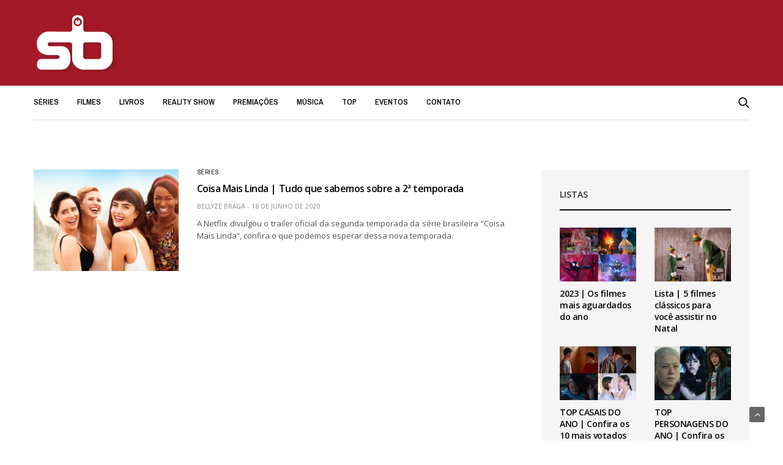

--- FILE ---
content_type: text/html; charset=UTF-8
request_url: https://seriesbrasil.com.br/tag/mel-lisboa/
body_size: 20184
content:
<!doctype html><html lang="pt-BR"><head> <script type="text/javascript" async="true">(function() {
    var host = 'www.themoneytizer.com';
    var element = document.createElement('script');
    var firstScript = document.getElementsByTagName('script')[0];
    var url = 'https://quantcast.mgr.consensu.org'
        .concat('/choice/', '6Fv0cGNfc_bw8', '/', host, '/choice.js')
    var uspTries = 0;
    var uspTriesLimit = 3;
    element.async = true;
    element.type = 'text/javascript';
    element.src = url;

    firstScript.parentNode.insertBefore(element, firstScript);

    function makeStub() {
        var TCF_LOCATOR_NAME = '__tcfapiLocator';
        var queue = [];
        var win = window;
        var cmpFrame;

        function addFrame() {
            var doc = win.document;
            var otherCMP = !!(win.frames[TCF_LOCATOR_NAME]);

            if (!otherCMP) {
                if (doc.body) {
                    var iframe = doc.createElement('iframe');

                    iframe.style.cssText = 'display:none';
                    iframe.name = TCF_LOCATOR_NAME;
                    doc.body.appendChild(iframe);
                } else {
                    setTimeout(addFrame, 5);
                }
            }
            return !otherCMP;
        }

        function tcfAPIHandler() {
            var gdprApplies;
            var args = arguments;

            if (!args.length) {
                return queue;
            } else if (args[0] === 'setGdprApplies') {
                if (
                    args.length > 3 &&
                    args[2] === 2 &&
                    typeof args[3] === 'boolean'
                ) {
                    gdprApplies = args[3];
                    if (typeof args[2] === 'function') {
                        args[2]('set', true);
                    }
                }
            } else if (args[0] === 'ping') {
                var retr = {
                    gdprApplies: gdprApplies,
                    cmpLoaded: false,
                    cmpStatus: 'stub'
                };

                if (typeof args[2] === 'function') {
                    args[2](retr);
                }
            } else {
                queue.push(args);
            }
        }

        function postMessageEventHandler(event) {
            var msgIsString = typeof event.data === 'string';
            var json = {};

            try {
                if (msgIsString) {
                    json = JSON.parse(event.data);
                } else {
                    json = event.data;
                }
            } catch (ignore) {}

            var payload = json.__tcfapiCall;

            if (payload) {
                window.__tcfapi(
                    payload.command,
                    payload.version,
                    function(retValue, success) {
                        var returnMsg = {
                            __tcfapiReturn: {
                                returnValue: retValue,
                                success: success,
                                callId: payload.callId
                            }
                        };
                        if (msgIsString) {
                            returnMsg = JSON.stringify(returnMsg);
                        }
                        event.source.postMessage(returnMsg, '*');
                    },
                    payload.parameter
                );
            }
        }

        while (win) {
            try {
                if (win.frames[TCF_LOCATOR_NAME]) {
                    cmpFrame = win;
                    break;
                }
            } catch (ignore) {}

            if (win === window.top) {
                break;
            }
            win = win.parent;
        }
        if (!cmpFrame) {
            addFrame();
            win.__tcfapi = tcfAPIHandler;
            win.addEventListener('message', postMessageEventHandler, false);
        }
    };

    if (typeof module !== 'undefined') {
        module.exports = makeStub;
    } else {
        makeStub();
    }

    var uspStubFunction = function() {
        var arg = arguments;
        if (typeof window.__uspapi !== uspStubFunction) {
            setTimeout(function() {
                if (typeof window.__uspapi !== 'undefined') {
                    window.__uspapi.apply(window.__uspapi, arg);
                }
            }, 500);
        }
    };

    var checkIfUspIsReady = function() {
        uspTries++;
        if (window.__uspapi === uspStubFunction && uspTries < uspTriesLimit) {
            console.warn('USP is not accessible');
        } else {
            clearInterval(uspInterval);
        }
    };

    if (typeof window.__uspapi === 'undefined') {
        window.__uspapi = uspStubFunction;
        var uspInterval = setInterval(checkIfUspIsReady, 6000);
    }
})();</script> <head> <script>window.dataLayer = window.dataLayer || [];
  function gtag(){dataLayer.push(arguments);}
  gtag('js', new Date());

  gtag('config', 'UA-158783178-1');</script> <meta charset="UTF-8"><link rel="preconnect" href="https://fonts.gstatic.com/" crossorigin /><meta name="viewport" content="width=device-width, initial-scale=1, maximum-scale=1, user-scalable=1"><link rel="profile" href="https://gmpg.org/xfn/11"><link rel="pingback" href="https://seriesbrasil.com.br/xmlrpc.php"><meta name='robots' content='index, follow, max-image-preview:large, max-snippet:-1, max-video-preview:-1' /><style>img:is([sizes="auto" i], [sizes^="auto," i]) { contain-intrinsic-size: 3000px 1500px }</style><title>Mel Lisboa Archives - Séries Brasil ®</title><link rel="canonical" href="https://seriesbrasil.com.br/tag/mel-lisboa/" /><meta property="og:locale" content="pt_BR" /><meta property="og:type" content="article" /><meta property="og:title" content="Mel Lisboa Archives - Séries Brasil ®" /><meta property="og:url" content="https://seriesbrasil.com.br/tag/mel-lisboa/" /><meta property="og:site_name" content="Séries Brasil ®" /><meta name="twitter:card" content="summary_large_image" /><meta name="twitter:site" content="@SeriesBrasil" /> <script type="application/ld+json" class="yoast-schema-graph">{"@context":"https://schema.org","@graph":[{"@type":"CollectionPage","@id":"https://seriesbrasil.com.br/tag/mel-lisboa/","url":"https://seriesbrasil.com.br/tag/mel-lisboa/","name":"Mel Lisboa Archives - Séries Brasil ®","isPartOf":{"@id":"https://seriesbrasil.com.br/#website"},"primaryImageOfPage":{"@id":"https://seriesbrasil.com.br/tag/mel-lisboa/#primaryimage"},"image":{"@id":"https://seriesbrasil.com.br/tag/mel-lisboa/#primaryimage"},"thumbnailUrl":"https://seriesbrasil.com.br/wp-content/uploads/2020/06/coisamaislinda-netflix-1.jpg","breadcrumb":{"@id":"https://seriesbrasil.com.br/tag/mel-lisboa/#breadcrumb"},"inLanguage":"pt-BR"},{"@type":"ImageObject","inLanguage":"pt-BR","@id":"https://seriesbrasil.com.br/tag/mel-lisboa/#primaryimage","url":"https://seriesbrasil.com.br/wp-content/uploads/2020/06/coisamaislinda-netflix-1.jpg","contentUrl":"https://seriesbrasil.com.br/wp-content/uploads/2020/06/coisamaislinda-netflix-1.jpg","width":640,"height":450,"caption":"personagens de coisa mais linda na praia"},{"@type":"BreadcrumbList","@id":"https://seriesbrasil.com.br/tag/mel-lisboa/#breadcrumb","itemListElement":[{"@type":"ListItem","position":1,"name":"Home","item":"https://seriesbrasil.com.br/"},{"@type":"ListItem","position":2,"name":"Mel Lisboa"}]},{"@type":"WebSite","@id":"https://seriesbrasil.com.br/#website","url":"https://seriesbrasil.com.br/","name":"Séries Brasil ®","description":"Séries e Filmes","publisher":{"@id":"https://seriesbrasil.com.br/#organization"},"potentialAction":[{"@type":"SearchAction","target":{"@type":"EntryPoint","urlTemplate":"https://seriesbrasil.com.br/?s={search_term_string}"},"query-input":{"@type":"PropertyValueSpecification","valueRequired":true,"valueName":"search_term_string"}}],"inLanguage":"pt-BR"},{"@type":"Organization","@id":"https://seriesbrasil.com.br/#organization","name":"Séries Brasil","url":"https://seriesbrasil.com.br/","logo":{"@type":"ImageObject","inLanguage":"pt-BR","@id":"https://seriesbrasil.com.br/#/schema/logo/image/","url":"https://seriesbrasil.com.br/wp-content/uploads/2020/05/sb-logo-vermelho.png","contentUrl":"https://seriesbrasil.com.br/wp-content/uploads/2020/05/sb-logo-vermelho.png","width":1000,"height":1000,"caption":"Séries Brasil"},"image":{"@id":"https://seriesbrasil.com.br/#/schema/logo/image/"},"sameAs":["https://www.facebook.com/SeriesBrasil1","https://x.com/SeriesBrasil","https://instagram.com/SeriesBrasil","https://www.youtube.com/channel/UC5oGKWrRgFR-H9YMqRunIcg"]}]}</script> <link rel='dns-prefetch' href='//fonts.googleapis.com' /><link rel='dns-prefetch' href='//www.googletagmanager.com' /><link rel='dns-prefetch' href='//pagead2.googlesyndication.com' /><link rel="alternate" type="application/rss+xml" title="Feed para Séries Brasil ® &raquo;" href="https://seriesbrasil.com.br/feed/" /><link rel="alternate" type="application/rss+xml" title="Feed de comentários para Séries Brasil ® &raquo;" href="https://seriesbrasil.com.br/comments/feed/" /><link rel="alternate" type="application/rss+xml" title="Feed de tag para Séries Brasil ® &raquo; Mel Lisboa" href="https://seriesbrasil.com.br/tag/mel-lisboa/feed/" /> <script>WebFontConfig={google:{families:["Open Sans:300,400,500,600,700,800,300i,400i,500i,600i,700i,800i:latin","Archivo Narrow:400,500,600,700,400i,500i,600i,700i:latin&display=swap"]}};if ( typeof WebFont === "object" && typeof WebFont.load === "function" ) { WebFont.load( WebFontConfig ); }</script><script data-optimized="1" src="https://seriesbrasil.com.br/wp-content/plugins/litespeed-cache/assets/js/webfontloader.min.js"></script><link data-optimized="2" rel="stylesheet" href="https://seriesbrasil.com.br/wp-content/litespeed/css/1d05f5aa1d60ef292267105866b79958.css?ver=ef85c" /><style id='classic-theme-styles-inline-css' type='text/css'>/*! This file is auto-generated */
.wp-block-button__link{color:#fff;background-color:#32373c;border-radius:9999px;box-shadow:none;text-decoration:none;padding:calc(.667em + 2px) calc(1.333em + 2px);font-size:1.125em}.wp-block-file__button{background:#32373c;color:#fff;text-decoration:none}</style><style id='global-styles-inline-css' type='text/css'>:root{--wp--preset--aspect-ratio--square: 1;--wp--preset--aspect-ratio--4-3: 4/3;--wp--preset--aspect-ratio--3-4: 3/4;--wp--preset--aspect-ratio--3-2: 3/2;--wp--preset--aspect-ratio--2-3: 2/3;--wp--preset--aspect-ratio--16-9: 16/9;--wp--preset--aspect-ratio--9-16: 9/16;--wp--preset--color--black: #000000;--wp--preset--color--cyan-bluish-gray: #abb8c3;--wp--preset--color--white: #ffffff;--wp--preset--color--pale-pink: #f78da7;--wp--preset--color--vivid-red: #cf2e2e;--wp--preset--color--luminous-vivid-orange: #ff6900;--wp--preset--color--luminous-vivid-amber: #fcb900;--wp--preset--color--light-green-cyan: #7bdcb5;--wp--preset--color--vivid-green-cyan: #00d084;--wp--preset--color--pale-cyan-blue: #8ed1fc;--wp--preset--color--vivid-cyan-blue: #0693e3;--wp--preset--color--vivid-purple: #9b51e0;--wp--preset--color--thb-accent: #a31927;--wp--preset--gradient--vivid-cyan-blue-to-vivid-purple: linear-gradient(135deg,rgba(6,147,227,1) 0%,rgb(155,81,224) 100%);--wp--preset--gradient--light-green-cyan-to-vivid-green-cyan: linear-gradient(135deg,rgb(122,220,180) 0%,rgb(0,208,130) 100%);--wp--preset--gradient--luminous-vivid-amber-to-luminous-vivid-orange: linear-gradient(135deg,rgba(252,185,0,1) 0%,rgba(255,105,0,1) 100%);--wp--preset--gradient--luminous-vivid-orange-to-vivid-red: linear-gradient(135deg,rgba(255,105,0,1) 0%,rgb(207,46,46) 100%);--wp--preset--gradient--very-light-gray-to-cyan-bluish-gray: linear-gradient(135deg,rgb(238,238,238) 0%,rgb(169,184,195) 100%);--wp--preset--gradient--cool-to-warm-spectrum: linear-gradient(135deg,rgb(74,234,220) 0%,rgb(151,120,209) 20%,rgb(207,42,186) 40%,rgb(238,44,130) 60%,rgb(251,105,98) 80%,rgb(254,248,76) 100%);--wp--preset--gradient--blush-light-purple: linear-gradient(135deg,rgb(255,206,236) 0%,rgb(152,150,240) 100%);--wp--preset--gradient--blush-bordeaux: linear-gradient(135deg,rgb(254,205,165) 0%,rgb(254,45,45) 50%,rgb(107,0,62) 100%);--wp--preset--gradient--luminous-dusk: linear-gradient(135deg,rgb(255,203,112) 0%,rgb(199,81,192) 50%,rgb(65,88,208) 100%);--wp--preset--gradient--pale-ocean: linear-gradient(135deg,rgb(255,245,203) 0%,rgb(182,227,212) 50%,rgb(51,167,181) 100%);--wp--preset--gradient--electric-grass: linear-gradient(135deg,rgb(202,248,128) 0%,rgb(113,206,126) 100%);--wp--preset--gradient--midnight: linear-gradient(135deg,rgb(2,3,129) 0%,rgb(40,116,252) 100%);--wp--preset--font-size--small: 13px;--wp--preset--font-size--medium: 20px;--wp--preset--font-size--large: 36px;--wp--preset--font-size--x-large: 42px;--wp--preset--spacing--20: 0.44rem;--wp--preset--spacing--30: 0.67rem;--wp--preset--spacing--40: 1rem;--wp--preset--spacing--50: 1.5rem;--wp--preset--spacing--60: 2.25rem;--wp--preset--spacing--70: 3.38rem;--wp--preset--spacing--80: 5.06rem;--wp--preset--shadow--natural: 6px 6px 9px rgba(0, 0, 0, 0.2);--wp--preset--shadow--deep: 12px 12px 50px rgba(0, 0, 0, 0.4);--wp--preset--shadow--sharp: 6px 6px 0px rgba(0, 0, 0, 0.2);--wp--preset--shadow--outlined: 6px 6px 0px -3px rgba(255, 255, 255, 1), 6px 6px rgba(0, 0, 0, 1);--wp--preset--shadow--crisp: 6px 6px 0px rgba(0, 0, 0, 1);}:where(.is-layout-flex){gap: 0.5em;}:where(.is-layout-grid){gap: 0.5em;}body .is-layout-flex{display: flex;}.is-layout-flex{flex-wrap: wrap;align-items: center;}.is-layout-flex > :is(*, div){margin: 0;}body .is-layout-grid{display: grid;}.is-layout-grid > :is(*, div){margin: 0;}:where(.wp-block-columns.is-layout-flex){gap: 2em;}:where(.wp-block-columns.is-layout-grid){gap: 2em;}:where(.wp-block-post-template.is-layout-flex){gap: 1.25em;}:where(.wp-block-post-template.is-layout-grid){gap: 1.25em;}.has-black-color{color: var(--wp--preset--color--black) !important;}.has-cyan-bluish-gray-color{color: var(--wp--preset--color--cyan-bluish-gray) !important;}.has-white-color{color: var(--wp--preset--color--white) !important;}.has-pale-pink-color{color: var(--wp--preset--color--pale-pink) !important;}.has-vivid-red-color{color: var(--wp--preset--color--vivid-red) !important;}.has-luminous-vivid-orange-color{color: var(--wp--preset--color--luminous-vivid-orange) !important;}.has-luminous-vivid-amber-color{color: var(--wp--preset--color--luminous-vivid-amber) !important;}.has-light-green-cyan-color{color: var(--wp--preset--color--light-green-cyan) !important;}.has-vivid-green-cyan-color{color: var(--wp--preset--color--vivid-green-cyan) !important;}.has-pale-cyan-blue-color{color: var(--wp--preset--color--pale-cyan-blue) !important;}.has-vivid-cyan-blue-color{color: var(--wp--preset--color--vivid-cyan-blue) !important;}.has-vivid-purple-color{color: var(--wp--preset--color--vivid-purple) !important;}.has-black-background-color{background-color: var(--wp--preset--color--black) !important;}.has-cyan-bluish-gray-background-color{background-color: var(--wp--preset--color--cyan-bluish-gray) !important;}.has-white-background-color{background-color: var(--wp--preset--color--white) !important;}.has-pale-pink-background-color{background-color: var(--wp--preset--color--pale-pink) !important;}.has-vivid-red-background-color{background-color: var(--wp--preset--color--vivid-red) !important;}.has-luminous-vivid-orange-background-color{background-color: var(--wp--preset--color--luminous-vivid-orange) !important;}.has-luminous-vivid-amber-background-color{background-color: var(--wp--preset--color--luminous-vivid-amber) !important;}.has-light-green-cyan-background-color{background-color: var(--wp--preset--color--light-green-cyan) !important;}.has-vivid-green-cyan-background-color{background-color: var(--wp--preset--color--vivid-green-cyan) !important;}.has-pale-cyan-blue-background-color{background-color: var(--wp--preset--color--pale-cyan-blue) !important;}.has-vivid-cyan-blue-background-color{background-color: var(--wp--preset--color--vivid-cyan-blue) !important;}.has-vivid-purple-background-color{background-color: var(--wp--preset--color--vivid-purple) !important;}.has-black-border-color{border-color: var(--wp--preset--color--black) !important;}.has-cyan-bluish-gray-border-color{border-color: var(--wp--preset--color--cyan-bluish-gray) !important;}.has-white-border-color{border-color: var(--wp--preset--color--white) !important;}.has-pale-pink-border-color{border-color: var(--wp--preset--color--pale-pink) !important;}.has-vivid-red-border-color{border-color: var(--wp--preset--color--vivid-red) !important;}.has-luminous-vivid-orange-border-color{border-color: var(--wp--preset--color--luminous-vivid-orange) !important;}.has-luminous-vivid-amber-border-color{border-color: var(--wp--preset--color--luminous-vivid-amber) !important;}.has-light-green-cyan-border-color{border-color: var(--wp--preset--color--light-green-cyan) !important;}.has-vivid-green-cyan-border-color{border-color: var(--wp--preset--color--vivid-green-cyan) !important;}.has-pale-cyan-blue-border-color{border-color: var(--wp--preset--color--pale-cyan-blue) !important;}.has-vivid-cyan-blue-border-color{border-color: var(--wp--preset--color--vivid-cyan-blue) !important;}.has-vivid-purple-border-color{border-color: var(--wp--preset--color--vivid-purple) !important;}.has-vivid-cyan-blue-to-vivid-purple-gradient-background{background: var(--wp--preset--gradient--vivid-cyan-blue-to-vivid-purple) !important;}.has-light-green-cyan-to-vivid-green-cyan-gradient-background{background: var(--wp--preset--gradient--light-green-cyan-to-vivid-green-cyan) !important;}.has-luminous-vivid-amber-to-luminous-vivid-orange-gradient-background{background: var(--wp--preset--gradient--luminous-vivid-amber-to-luminous-vivid-orange) !important;}.has-luminous-vivid-orange-to-vivid-red-gradient-background{background: var(--wp--preset--gradient--luminous-vivid-orange-to-vivid-red) !important;}.has-very-light-gray-to-cyan-bluish-gray-gradient-background{background: var(--wp--preset--gradient--very-light-gray-to-cyan-bluish-gray) !important;}.has-cool-to-warm-spectrum-gradient-background{background: var(--wp--preset--gradient--cool-to-warm-spectrum) !important;}.has-blush-light-purple-gradient-background{background: var(--wp--preset--gradient--blush-light-purple) !important;}.has-blush-bordeaux-gradient-background{background: var(--wp--preset--gradient--blush-bordeaux) !important;}.has-luminous-dusk-gradient-background{background: var(--wp--preset--gradient--luminous-dusk) !important;}.has-pale-ocean-gradient-background{background: var(--wp--preset--gradient--pale-ocean) !important;}.has-electric-grass-gradient-background{background: var(--wp--preset--gradient--electric-grass) !important;}.has-midnight-gradient-background{background: var(--wp--preset--gradient--midnight) !important;}.has-small-font-size{font-size: var(--wp--preset--font-size--small) !important;}.has-medium-font-size{font-size: var(--wp--preset--font-size--medium) !important;}.has-large-font-size{font-size: var(--wp--preset--font-size--large) !important;}.has-x-large-font-size{font-size: var(--wp--preset--font-size--x-large) !important;}
:where(.wp-block-post-template.is-layout-flex){gap: 1.25em;}:where(.wp-block-post-template.is-layout-grid){gap: 1.25em;}
:where(.wp-block-columns.is-layout-flex){gap: 2em;}:where(.wp-block-columns.is-layout-grid){gap: 2em;}
:root :where(.wp-block-pullquote){font-size: 1.5em;line-height: 1.6;}</style><style id='thb-app-inline-css' type='text/css'>body {font-family:Open Sans, 'BlinkMacSystemFont', -apple-system, 'Roboto', 'Lucida Sans';}h1, h2, h3, h4, h5, h6 {font-family:Open Sans, 'BlinkMacSystemFont', -apple-system, 'Roboto', 'Lucida Sans';}.subheader ul {}@media only screen and (min-width:48.063em) {.header {}}.header {background-color:#a31927 !important;}@media only screen and (min-width:64.063em) {.header .logo .logoimg {max-height:100px;}}@media only screen and (max-width:64.063em) {.header .logo .logoimg {max-height:;}}@media only screen and (min-width:64.063em) {.subheader.fixed .logo .logolink .logoimg {max-height:%;}}.menu-holder.style1.dark {background-color:#a31927 !important;}a:hover, .menu-holder ul li.menu-item-mega-parent .thb_mega_menu_holder .thb_mega_menu li.active a,.menu-holder ul li.sfHover > a, .subcategory_container .thb-sibling-categories li a:hover,label small, .more-link, .comment-respond .comment-reply-title small a, .btn.accent-transparent, .button.accent-transparent, input[type=submit].accent-transparent, .category_title.search span, .video_playlist .video_play.video-active .post-title h6, .menu-holder.dark ul li .sub-menu a:hover, .menu-holder.dark ul.sf-menu > li > a:hover, .post .post-bottom-meta a:hover,.thb-title-color-hover .post .post-title .entry-title a:hover,.btn.accent-border, .button.accent-border, input[type=submit].accent-border {color:#a31927;}ul.point-list li:before, ol.point-list li:before, .post .article-tags .tags-title, .post.post-overlay .post-gallery .counts,.post-review ul li .progress span, .post-review .average, .category-title.style1 .category-header, .widget.widget_topreviews .style1 li .progress, .btn.black:hover, .button.black:hover, input[type=submit].black:hover, .btn.white:hover, .button.white:hover, input[type=submit].white:hover, .btn.accent:hover, .button.accent:hover, input[type=submit].accent:hover, .btn.accent-transparent:hover, .button.accent-transparent:hover, input[type=submit].accent-transparent:hover, #scroll_totop:hover, .subheader.fixed > .row .progress, #mobile-menu.style2, .thb-cookie-bar,.btn.accent-fill, .button.accent-fill, input[type=submit].accent-fill {background-color:#a31927;}.plyr__control--overlaid,.plyr--video .plyr__control.plyr__tab-focus, .plyr--video .plyr__control:hover, .plyr--video .plyr__control[aria-expanded=true] {background:#a31927;}.plyr--full-ui input[type=range] {color:#a31927;}.menu-holder ul li.menu-item-mega-parent .thb_mega_menu_holder, .btn.black:hover, .button.black:hover, input[type=submit].black:hover, .btn.accent, .button.accent, input[type=submit].accent, .btn.white:hover, .button.white:hover, input[type=submit].white:hover, .btn.accent:hover, .button.accent:hover, input[type=submit].accent:hover, .btn.accent-transparent, .button.accent-transparent, input[type=submit].accent-transparent,.quick_search .quick_searchform,.btn.accent-border, .button.accent-border, input[type=submit].accent-border,.btn.accent-fill, .button.accent-fill, input[type=submit].accent-fill {border-color:#a31927;}.btn.accent-fill:hover, .button.accent-fill:hover, input[type=submit].accent-fill:hover {border-color:#961724;background-color:#961724;}.quick_search .quick_searchform input[type="submit"] {background:rgba(163,25,39, .1);}.quick_search .quick_searchform:after {border-bottom-color:#a31927;}.quick_search .quick_searchform input[type="submit"]:hover {background:rgba(163,25,39, .2);}.post .article-tags .tags-title:after {border-left-color:#a31927;}.rtl .post .article-tags .tags-title:after {border-right-color:#a31927;}.circle_rating .circle_perc {stroke:#a31927;}.header .quick_search.active .quick_search_icon,.menu-right-content .quick_search.active .quick_search_icon,.post .post-bottom-meta a:hover .comment_icon,.btn.accent-border .thb-next-arrow,.button.accent-border .thb-next-arrow,input[type=submit].accent-border .thb-next-arrow,.btn.accent-transparent .thb-next-arrow,.button.accent-transparent .thb-next-arrow,input[type=submit].accent-transparent .thb-next-arrow {fill:#a31927;}.post .post-content p a {border-color:#f5263b;-moz-box-shadow:inset 0 -5px 0 #f5263b;-webkit-box-shadow:inset 0 -5px 0 #f5263b;box-shadow:inset 0 -5px 0 #f5263b;}.post.carousel-listing.slick-current:after {-moz-box-shadow:inset 0 4px 0 0 #a31927;-webkit-box-shadow:inset 0 4px 0 0 #a31927;box-shadow:inset 0 4px 0 0 #a31927;}.post .post-content p a:hover {background:#f5263b;}.subheader.fixed > .row .progress {background:#ffffff;}.quick_search .quick_searchform {border-color:#ffffff;}.quick_search .quick_searchform input[type="submit"] {background:rgba(255,255,255, .1);}.quick_search .quick_searchform:after {border-bottom-color:#ffffff;}.quick_search .quick_searchform input[type="submit"]:hover {background:rgba(255,255,255, .2);}input[type="submit"],submit,.button,.btn {font-family:Open Sans, 'BlinkMacSystemFont', -apple-system, 'Roboto', 'Lucida Sans';}.post .post-bottom-meta {font-family:Open Sans, 'BlinkMacSystemFont', -apple-system, 'Roboto', 'Lucida Sans';}.post .post-category {font-family:Archivo Narrow, 'BlinkMacSystemFont', -apple-system, 'Roboto', 'Lucida Sans';}.widget > strong {font-family:Open Sans, 'BlinkMacSystemFont', -apple-system, 'Roboto', 'Lucida Sans';}h1,.h1 {}h2 {}h3 {}h4 {}h5 {}h6 {}.post .post-title h1 {}.menu-holder ul.sf-menu > li > a {font-family:Archivo Narrow, 'BlinkMacSystemFont', -apple-system, 'Roboto', 'Lucida Sans';}.menu-holder ul.sf-menu > li > a {}.menu-holder ul li .sub-menu li a,.menu-holder ul li.menu-item-mega-parent .thb_mega_menu_holder .thb_mega_menu li > a {font-family:Open Sans, 'BlinkMacSystemFont', -apple-system, 'Roboto', 'Lucida Sans';}.menu-holder ul li .sub-menu li a,.menu-holder ul li.menu-item-mega-parent .thb_mega_menu_holder .thb_mega_menu li > a {}.mobile-menu li a {font-family:Open Sans, 'BlinkMacSystemFont', -apple-system, 'Roboto', 'Lucida Sans';}.mobile-menu li a {}.mobile-menu .sub-menu li a {}.mobile-menu .sub-menu li a {font-family:Open Sans, 'BlinkMacSystemFont', -apple-system, 'Roboto', 'Lucida Sans';}#subfooter {}@media only screen and (min-width:48.063em) {#subfooter .logolink .logoimg {max-height:100px;}}</style> <script type="text/javascript" src="https://seriesbrasil.com.br/wp-includes/js/jquery/jquery.min.js" id="jquery-core-js"></script> <script data-optimized="1" type="text/javascript" src="https://seriesbrasil.com.br/wp-content/litespeed/js/72d4d1939fe761d7ee0180a8821a9eb7.js?ver=a9eb7" id="jquery-migrate-js"></script> <script data-optimized="1" type="text/javascript" src="https://seriesbrasil.com.br/wp-content/litespeed/js/9ff772dac4f13b464c646846132548ff.js?ver=548ff" id="wl-weblizar-fronend-twitter-tweets-js"></script> <script data-optimized="1" type="text/javascript" src="https://seriesbrasil.com.br/wp-content/litespeed/js/3e3a6e301c07404fd101aa62dd510d04.js?ver=10d04" id="ppress-flatpickr-js"></script> <script data-optimized="1" type="text/javascript" src="https://seriesbrasil.com.br/wp-content/litespeed/js/748052a3bf325e6a62e61df721fd1396.js?ver=d1396" id="ppress-select2-js"></script> <link rel="https://api.w.org/" href="https://seriesbrasil.com.br/wp-json/" /><link rel="alternate" title="JSON" type="application/json" href="https://seriesbrasil.com.br/wp-json/wp/v2/tags/1260" /><link rel="EditURI" type="application/rsd+xml" title="RSD" href="https://seriesbrasil.com.br/xmlrpc.php?rsd" /><meta name="generator" content="WordPress 6.8.3" /><meta name="generator" content="Site Kit by Google 1.170.0" /><div id=70368-6><script src='//ads.themoneytizer.com/s/gen.js?type=6'></script><script src='//ads.themoneytizer.com/s/requestform.js?siteId=70368&formatId=6' ></script></div><meta name="google-adsense-platform-account" content="ca-host-pub-2644536267352236"><meta name="google-adsense-platform-domain" content="sitekit.withgoogle.com"><meta name="generator" content="Elementor 3.34.2; features: additional_custom_breakpoints; settings: css_print_method-external, google_font-enabled, font_display-auto"><style>.e-con.e-parent:nth-of-type(n+4):not(.e-lazyloaded):not(.e-no-lazyload),
				.e-con.e-parent:nth-of-type(n+4):not(.e-lazyloaded):not(.e-no-lazyload) * {
					background-image: none !important;
				}
				@media screen and (max-height: 1024px) {
					.e-con.e-parent:nth-of-type(n+3):not(.e-lazyloaded):not(.e-no-lazyload),
					.e-con.e-parent:nth-of-type(n+3):not(.e-lazyloaded):not(.e-no-lazyload) * {
						background-image: none !important;
					}
				}
				@media screen and (max-height: 640px) {
					.e-con.e-parent:nth-of-type(n+2):not(.e-lazyloaded):not(.e-no-lazyload),
					.e-con.e-parent:nth-of-type(n+2):not(.e-lazyloaded):not(.e-no-lazyload) * {
						background-image: none !important;
					}
				}</style><meta name="generator" content="Powered by WPBakery Page Builder - drag and drop page builder for WordPress."/> <script type="text/javascript" async="async" src="https://pagead2.googlesyndication.com/pagead/js/adsbygoogle.js?client=ca-pub-2038174075796861&amp;host=ca-host-pub-2644536267352236" crossorigin="anonymous"></script> <link rel="icon" href="https://seriesbrasil.com.br/wp-content/uploads/2021/06/cropped-icon2020-1-1-32x32.png" sizes="32x32" /><link rel="icon" href="https://seriesbrasil.com.br/wp-content/uploads/2021/06/cropped-icon2020-1-1-192x192.png" sizes="192x192" /><link rel="apple-touch-icon" href="https://seriesbrasil.com.br/wp-content/uploads/2021/06/cropped-icon2020-1-1-180x180.png" /><meta name="msapplication-TileImage" content="https://seriesbrasil.com.br/wp-content/uploads/2021/06/cropped-icon2020-1-1-270x270.png" /><style type="text/css" id="wp-custom-css">.post-content {
	text-align: justify;
}</style><noscript><style>.wpb_animate_when_almost_visible { opacity: 1; }</style></noscript></head><body data-rsssl=1 class="archive tag tag-mel-lisboa tag-1260 wp-theme-goodlife-wp thb-boxed-off thb_ads_header_mobile_off thb-lightbox-on thb-capitalize-off thb-dark-mode-off thb-header-style1 thb-title-underline-hover wpb-js-composer js-comp-ver-6.2.0 vc_responsive elementor-default elementor-kit-10599"><div id="wrapper" class="open"><nav id="mobile-menu" class="style1"><div class="custom_scroll" id="menu-scroll"><div class="mobile-top"></div><ul id="menu-menu-principal" class="mobile-menu"><li id="menu-item-16" class=" menu-item menu-item-type-custom menu-item-object-custom menu-item-16"><a href="https://seriesbrasil.com.br/series">Séries</a></li><li id="menu-item-17" class=" menu-item menu-item-type-custom menu-item-object-custom menu-item-17"><a href="https://seriesbrasil.com.br/filmes">Filmes</a></li><li id="menu-item-1532" class=" menu-item menu-item-type-custom menu-item-object-custom menu-item-1532"><a href="https://seriesbrasil.com.br/livros/">Livros</a></li><li id="menu-item-151" class=" menu-item menu-item-type-custom menu-item-object-custom menu-item-151"><a href="https://seriesbrasil.com.br/reality-show">Reality Show</a></li><li id="menu-item-41" class=" menu-item menu-item-type-custom menu-item-object-custom menu-item-41"><a href="https://seriesbrasil.com.br/premiacoes">Premiações</a></li><li id="menu-item-42" class=" menu-item menu-item-type-custom menu-item-object-custom menu-item-42"><a href="https://seriesbrasil.com.br/musica">Música</a></li><li id="menu-item-699" class=" menu-item menu-item-type-custom menu-item-object-custom menu-item-699"><a href="https://seriesbrasil.com.br/top">TOP</a></li><li id="menu-item-711" class=" menu-item menu-item-type-custom menu-item-object-custom menu-item-711"><a href="https://seriesbrasil.com.br/eventos/">Eventos</a></li><li id="menu-item-18" class=" menu-item menu-item-type-custom menu-item-object-custom menu-item-18"><a href="https://seriesbrasil.com.br/contato">Contato</a></li></ul><div class="social-links">
<a href="https://www.facebook.com/SeriesBrasil1" class="facebook" target="_blank"><i class="fa fa-facebook"></i>
</a>
<a href="https://twitter.com/SeriesBrasil" class="twitter" target="_blank"><i class="fa fa-twitter"></i>
</a>
<a href="https://instagram.com/SeriesBrasil" class="instagram" target="_blank"><i class="fa fa-instagram"></i>
</a></div><div class="menu-footer"></div></div></nav><div id="content-container"><div class="click-capture"></div><div class="subheader fixed light"><div class="row hide-for-large mobile-fixed-header align-middle"><div class="small-2 columns text-left mobile-icon-holder"><div class="mobile-toggle-holder"><div class="mobile-toggle">
<span></span><span></span><span></span></div></div></div><div class="small-8 large-4 columns logo">
<a href="https://seriesbrasil.com.br/" class="logolink">
<img data-lazyloaded="1" src="[data-uri]" data-src="https://seriesbrasil.com.br/wp-content/themes/goodlife-wp/assets/img/fixedlogo.png" class="logoimg" alt="Séries Brasil ®"/>
</a></div><div class="small-2 columns text-right mobile-share-holder"><div><div class="quick_search">
<a href="#" class="quick_toggle"></a>
<svg class="quick_search_icon" xmlns="http://www.w3.org/2000/svg" xmlns:xlink="http://www.w3.org/1999/xlink" x="0px" y="0px" width="19px" height="19px" viewBox="0 0 19 19" xml:space="preserve">
<path d="M18.96,16.896l-4.973-4.926c1.02-1.255,1.633-2.846,1.633-4.578c0-4.035-3.312-7.317-7.385-7.317S0.849,3.358,0.849,7.393
c0,4.033,3.313,7.316,7.386,7.316c1.66,0,3.188-0.552,4.422-1.471l4.998,4.95c0.181,0.179,0.416,0.268,0.652,0.268
c0.235,0,0.472-0.089,0.652-0.268C19.32,17.832,19.32,17.253,18.96,16.896z M2.693,7.393c0-3.027,2.485-5.489,5.542-5.489
c3.054,0,5.541,2.462,5.541,5.489c0,3.026-2.486,5.489-5.541,5.489C5.179,12.882,2.693,10.419,2.693,7.393z"/>
</svg><form method="get" class="quick_searchform" role="search" action="https://seriesbrasil.com.br/">
<input name="s" type="text" placeholder="Pesquisar por..." class="s"></form></div></div></div></div><div class="row full-width-row show-for-large"><div class="small-12 large-3 columns logo small-only-text-center">
<a href="https://seriesbrasil.com.br/" class="logolink">
<img data-lazyloaded="1" src="[data-uri]" data-src="https://seriesbrasil.com.br/wp-content/themes/goodlife-wp/assets/img/fixedlogo.png" class="logoimg" alt="Séries Brasil ®"/>
</a></div><div class="large-6 columns text-center"><nav class="menu-holder menu-light"><ul id="menu-menu-principal-1" class="sf-menu"><li class="menu-item menu-item-type-custom menu-item-object-custom menu-item-16"><a href="https://seriesbrasil.com.br/series">Séries</a></li><li class="menu-item menu-item-type-custom menu-item-object-custom menu-item-17"><a href="https://seriesbrasil.com.br/filmes">Filmes</a></li><li class="menu-item menu-item-type-custom menu-item-object-custom menu-item-1532"><a href="https://seriesbrasil.com.br/livros/">Livros</a></li><li class="menu-item menu-item-type-custom menu-item-object-custom menu-item-151"><a href="https://seriesbrasil.com.br/reality-show">Reality Show</a></li><li class="menu-item menu-item-type-custom menu-item-object-custom menu-item-41"><a href="https://seriesbrasil.com.br/premiacoes">Premiações</a></li><li class="menu-item menu-item-type-custom menu-item-object-custom menu-item-42"><a href="https://seriesbrasil.com.br/musica">Música</a></li><li class="menu-item menu-item-type-custom menu-item-object-custom menu-item-699"><a href="https://seriesbrasil.com.br/top">TOP</a></li><li class="menu-item menu-item-type-custom menu-item-object-custom menu-item-711"><a href="https://seriesbrasil.com.br/eventos/">Eventos</a></li><li class="menu-item menu-item-type-custom menu-item-object-custom menu-item-18"><a href="https://seriesbrasil.com.br/contato">Contato</a></li></ul></nav></div><div class="large-3 columns"><ul class="sf-menu right-menu text-right"><li class="social_links_style2">
<a href="https://www.facebook.com/SeriesBrasil1" class="facebook" target="_blank"><i class="fa fa-facebook"></i>
</a>
<a href="https://twitter.com/SeriesBrasil" class="twitter" target="_blank"><i class="fa fa-twitter"></i>
</a>
<a href="https://instagram.com/SeriesBrasil" class="instagram" target="_blank"><i class="fa fa-instagram"></i>
</a></li></ul></div></div></div><header class="header style1  dark"><div class="row"><div class="small-2 columns text-left mobile-icon-holder"><div class="mobile-toggle-holder"><div class="mobile-toggle">
<span></span><span></span><span></span></div></div></div><div class="small-8 large-4 columns logo">
<a href="https://seriesbrasil.com.br/" class="logolink">
<img data-lazyloaded="1" src="[data-uri]" data-src="https://seriesbrasil.com.br/wp-content/uploads/2020/10/logo-series-brasil.png" class="logoimg" alt="Séries Brasil ®"/>
</a></div><div class="small-2 columns text-right mobile-share-holder"><div><div class="quick_search">
<a href="#" class="quick_toggle"></a>
<svg class="quick_search_icon" xmlns="http://www.w3.org/2000/svg" xmlns:xlink="http://www.w3.org/1999/xlink" x="0px" y="0px" width="19px" height="19px" viewBox="0 0 19 19" xml:space="preserve">
<path d="M18.96,16.896l-4.973-4.926c1.02-1.255,1.633-2.846,1.633-4.578c0-4.035-3.312-7.317-7.385-7.317S0.849,3.358,0.849,7.393
c0,4.033,3.313,7.316,7.386,7.316c1.66,0,3.188-0.552,4.422-1.471l4.998,4.95c0.181,0.179,0.416,0.268,0.652,0.268
c0.235,0,0.472-0.089,0.652-0.268C19.32,17.832,19.32,17.253,18.96,16.896z M2.693,7.393c0-3.027,2.485-5.489,5.542-5.489
c3.054,0,5.541,2.462,5.541,5.489c0,3.026-2.486,5.489-5.541,5.489C5.179,12.882,2.693,10.419,2.693,7.393z"/>
</svg><form method="get" class="quick_searchform" role="search" action="https://seriesbrasil.com.br/">
<input name="s" type="text" placeholder="Pesquisar por..." class="s"></form></div></div></div><div class="small-12 large-8 columns thb-a"><p><script data-ad-client="ca-pub-2038174075796861" async src="https://pagead2.googlesyndication.com/pagead/js/adsbygoogle.js"></script></p></div></div></header><div id="navholder" class="light-menu "><div class="row"><div class="small-12 columns"><nav class="menu-holder style1 light menu-light" id="menu_width"><ul id="menu-menu-principal-2" class="sf-menu style1"><li class="menu-item menu-item-type-custom menu-item-object-custom menu-item-16"><a href="https://seriesbrasil.com.br/series">Séries</a></li><li class="menu-item menu-item-type-custom menu-item-object-custom menu-item-17"><a href="https://seriesbrasil.com.br/filmes">Filmes</a></li><li class="menu-item menu-item-type-custom menu-item-object-custom menu-item-1532"><a href="https://seriesbrasil.com.br/livros/">Livros</a></li><li class="menu-item menu-item-type-custom menu-item-object-custom menu-item-151"><a href="https://seriesbrasil.com.br/reality-show">Reality Show</a></li><li class="menu-item menu-item-type-custom menu-item-object-custom menu-item-41"><a href="https://seriesbrasil.com.br/premiacoes">Premiações</a></li><li class="menu-item menu-item-type-custom menu-item-object-custom menu-item-42"><a href="https://seriesbrasil.com.br/musica">Música</a></li><li class="menu-item menu-item-type-custom menu-item-object-custom menu-item-699"><a href="https://seriesbrasil.com.br/top">TOP</a></li><li class="menu-item menu-item-type-custom menu-item-object-custom menu-item-711"><a href="https://seriesbrasil.com.br/eventos/">Eventos</a></li><li class="menu-item menu-item-type-custom menu-item-object-custom menu-item-18"><a href="https://seriesbrasil.com.br/contato">Contato</a></li></ul><div class="menu-right-content"><div class="quick_search">
<a href="#" class="quick_toggle"></a>
<svg class="quick_search_icon" xmlns="http://www.w3.org/2000/svg" xmlns:xlink="http://www.w3.org/1999/xlink" x="0px" y="0px" width="19px" height="19px" viewBox="0 0 19 19" xml:space="preserve">
<path d="M18.96,16.896l-4.973-4.926c1.02-1.255,1.633-2.846,1.633-4.578c0-4.035-3.312-7.317-7.385-7.317S0.849,3.358,0.849,7.393
c0,4.033,3.313,7.316,7.386,7.316c1.66,0,3.188-0.552,4.422-1.471l4.998,4.95c0.181,0.179,0.416,0.268,0.652,0.268
c0.235,0,0.472-0.089,0.652-0.268C19.32,17.832,19.32,17.253,18.96,16.896z M2.693,7.393c0-3.027,2.485-5.489,5.542-5.489
c3.054,0,5.541,2.462,5.541,5.489c0,3.026-2.486,5.489-5.541,5.489C5.179,12.882,2.693,10.419,2.693,7.393z"/>
</svg><form method="get" class="quick_searchform" role="search" action="https://seriesbrasil.com.br/">
<input name="s" type="text" placeholder="Pesquisar por..." class="s"></form></div></div></nav></div></div></div><div role="main">
<br/><div style="text-align:center;" id="70368-31"><script src="//ads.themoneytizer.com/s/gen.js?type=31"></script><script src="//ads.themoneytizer.com/s/requestform.js?siteId=70368&formatId=31"></script></div>
<br/><div class="row top-padding"><section class="small-12 medium-8 columns"><div class="post style2 post-4398 type-post status-publish format-standard has-post-thumbnail hentry category-series tag-coisa-mais-linda tag-estreia tag-maria-casadevall tag-mel-lisboa tag-netflix tag-segunda-temporada tag-trailer"><div class="row"><div class="small-12 medium-4 columns"><figure class="post-gallery">
<a href="https://seriesbrasil.com.br/coisa-mais-linda-2-temporada/" rel="bookmark" title="Coisa Mais Linda | Tudo que sabemos sobre a 2ª temporada">
<img fetchpriority="high" width="640" height="450" src="https://seriesbrasil.com.br/wp-content/uploads/2020/06/coisamaislinda-netflix-1-20x14.jpg" class="attachment-goodlife-latest-2x size-goodlife-latest-2x thb-lazyload lazyload wp-post-image" alt="personagens de coisa mais linda na praia" decoding="async" sizes="(max-width: 640px) 100vw, 640px" data-src="https://seriesbrasil.com.br/wp-content/uploads/2020/06/coisamaislinda-netflix-1-640x450.jpg" data-sizes="auto" data-srcset="https://seriesbrasil.com.br/wp-content/uploads/2020/06/coisamaislinda-netflix-1.jpg 640w, https://seriesbrasil.com.br/wp-content/uploads/2020/06/coisamaislinda-netflix-1-320x225.jpg 320w, https://seriesbrasil.com.br/wp-content/uploads/2020/06/coisamaislinda-netflix-1-20x14.jpg 20w, https://seriesbrasil.com.br/wp-content/uploads/2020/06/coisamaislinda-netflix-1-385x271.jpg 385w" />									</a></figure></div><div class="small-12 medium-8 columns"><div class="post-category"><a href="https://seriesbrasil.com.br/categoria/series/" class="single_category_title category-link-6" title="Séries">Séries</a></div><header class="post-title entry-header"><h5 class="entry-title" itemprop="name headline"><a href="https://seriesbrasil.com.br/coisa-mais-linda-2-temporada/" title="Coisa Mais Linda | Tudo que sabemos sobre a 2ª temporada">Coisa Mais Linda | Tudo que sabemos sobre a 2ª temporada</a></h5></header><aside class="post-bottom-meta">
<strong itemprop="author" class="author vcard"><a href="https://seriesbrasil.com.br/author/bellyze/" title="Posts de Bellyze Braga" rel="author">Bellyze Braga</a></strong><div class="time">18 de junho de 2020</div>
<span class="comment">
</span></aside><div class="post-content entry-content small"><p>A Netflix divulgou o trailer oficial da segunda temporada da série brasileira &#8220;Coisa Mais Linda&#8221;, confira o que podemos esperar dessa nova temporada.</p></div></div></div></div></section><div class="sidebar small-12 medium-4 columns"><div id="thb_categoryposts_grid_widget-3" class="widget cf widget_categoryposts_grid title-style1"><div class="widget_title"><strong>LISTAS</strong></div><div class="row"><div class="small-6 columns"><div class="post listing-vertical post-16337 type-post status-publish format-standard has-post-thumbnail hentry category-filmes category-lista tag-2023s tag-estreia tag-filmes tag-lancamentos"><figure class="post-gallery">
<a href="https://seriesbrasil.com.br/filmes-mais-aguardados-2023/" rel="bookmark" title="2023 | Os filmes mais aguardados do ano">
<img width="640" height="450" src="https://seriesbrasil.com.br/wp-content/uploads/2023/01/Imagem-destacada-20x14.png" class="attachment-goodlife-latest-2x size-goodlife-latest-2x thb-lazyload lazyload wp-post-image" alt="" decoding="async" sizes="(max-width: 640px) 100vw, 640px" data-src="https://seriesbrasil.com.br/wp-content/uploads/2023/01/Imagem-destacada-640x450.png" data-sizes="auto" data-srcset="https://seriesbrasil.com.br/wp-content/uploads/2023/01/Imagem-destacada-640x450.png 640w, https://seriesbrasil.com.br/wp-content/uploads/2023/01/Imagem-destacada-1024x720.png 1024w, https://seriesbrasil.com.br/wp-content/uploads/2023/01/Imagem-destacada-768x540.png 768w, https://seriesbrasil.com.br/wp-content/uploads/2023/01/Imagem-destacada-320x225.png 320w, https://seriesbrasil.com.br/wp-content/uploads/2023/01/Imagem-destacada-770x541.png 770w, https://seriesbrasil.com.br/wp-content/uploads/2023/01/Imagem-destacada-20x14.png 20w, https://seriesbrasil.com.br/wp-content/uploads/2023/01/Imagem-destacada-385x271.png 385w, https://seriesbrasil.com.br/wp-content/uploads/2023/01/Imagem-destacada.png 1280w" />		</a></figure><header class="post-title entry-header"><h6 class="entry-title" itemprop="name headline"><a href="https://seriesbrasil.com.br/filmes-mais-aguardados-2023/" title="2023 | Os filmes mais aguardados do ano">2023 | Os filmes mais aguardados do ano</a></h6></header></div></div><div class="small-6 columns"><div class="post listing-vertical post-16307 type-post status-publish format-standard has-post-thumbnail hentry category-animacoes category-filmes category-lista tag-classicos-de-natal tag-filmes-de-natal tag-filmes-do-natal tag-meu-papai-e-noel tag-natal tag-o-estranho-mundo-de-jack tag-o-grinch tag-um-duende-em-nova-york"><figure class="post-gallery">
<a href="https://seriesbrasil.com.br/classicos-para-assistir-no-natal/" rel="bookmark" title="Lista | 5 filmes clássicos para você assistir no Natal">
<img width="640" height="450" src="https://seriesbrasil.com.br/wp-content/uploads/2022/12/filme-de-natal-um-duente-em-nova-york-20x14.png" class="attachment-goodlife-latest-2x size-goodlife-latest-2x thb-lazyload lazyload wp-post-image" alt="" decoding="async" sizes="(max-width: 640px) 100vw, 640px" data-src="https://seriesbrasil.com.br/wp-content/uploads/2022/12/filme-de-natal-um-duente-em-nova-york-640x450.png" data-sizes="auto" data-srcset="https://seriesbrasil.com.br/wp-content/uploads/2022/12/filme-de-natal-um-duente-em-nova-york.png 640w, https://seriesbrasil.com.br/wp-content/uploads/2022/12/filme-de-natal-um-duente-em-nova-york-320x225.png 320w, https://seriesbrasil.com.br/wp-content/uploads/2022/12/filme-de-natal-um-duente-em-nova-york-20x14.png 20w, https://seriesbrasil.com.br/wp-content/uploads/2022/12/filme-de-natal-um-duente-em-nova-york-385x271.png 385w" />		</a></figure><header class="post-title entry-header"><h6 class="entry-title" itemprop="name headline"><a href="https://seriesbrasil.com.br/classicos-para-assistir-no-natal/" title="Lista | 5 filmes clássicos para você assistir no Natal">Lista | 5 filmes clássicos para você assistir no Natal</a></h6></header></div></div><div class="small-6 columns"><div class="post listing-vertical post-16291 type-post status-publish format-standard has-post-thumbnail hentry category-lista category-top tag-lista tag-series tag-top-casais"><figure class="post-gallery">
<a href="https://seriesbrasil.com.br/top-casais-do-ano/" rel="bookmark" title="TOP CASAIS DO ANO | Confira os 10 mais votados">
<img loading="lazy" width="640" height="450" src="https://seriesbrasil.com.br/wp-content/uploads/2022/12/Imagem-destacada-20x14.png" class="attachment-goodlife-latest-2x size-goodlife-latest-2x thb-lazyload lazyload wp-post-image" alt="" decoding="async" sizes="(max-width: 640px) 100vw, 640px" data-src="https://seriesbrasil.com.br/wp-content/uploads/2022/12/Imagem-destacada-640x450.png" data-sizes="auto" data-srcset="https://seriesbrasil.com.br/wp-content/uploads/2022/12/Imagem-destacada-640x450.png 640w, https://seriesbrasil.com.br/wp-content/uploads/2022/12/Imagem-destacada-1024x720.png 1024w, https://seriesbrasil.com.br/wp-content/uploads/2022/12/Imagem-destacada-768x540.png 768w, https://seriesbrasil.com.br/wp-content/uploads/2022/12/Imagem-destacada-320x225.png 320w, https://seriesbrasil.com.br/wp-content/uploads/2022/12/Imagem-destacada-770x541.png 770w, https://seriesbrasil.com.br/wp-content/uploads/2022/12/Imagem-destacada-20x14.png 20w, https://seriesbrasil.com.br/wp-content/uploads/2022/12/Imagem-destacada-385x271.png 385w, https://seriesbrasil.com.br/wp-content/uploads/2022/12/Imagem-destacada.png 1280w" />		</a></figure><header class="post-title entry-header"><h6 class="entry-title" itemprop="name headline"><a href="https://seriesbrasil.com.br/top-casais-do-ano/" title="TOP CASAIS DO ANO | Confira os 10 mais votados">TOP CASAIS DO ANO | Confira os 10 mais votados</a></h6></header></div></div><div class="small-6 columns"><div class="post listing-vertical post-16139 type-post status-publish format-standard has-post-thumbnail hentry category-lista category-top tag-lista tag-series tag-top-personagens"><figure class="post-gallery">
<a href="https://seriesbrasil.com.br/top-personagens-do-ano/" rel="bookmark" title="TOP PERSONAGENS DO ANO | Confira os 10 mais votados">
<img loading="lazy" width="640" height="450" src="https://seriesbrasil.com.br/wp-content/uploads/2022/11/Imagem-destacada-3-20x14.png" class="attachment-goodlife-latest-2x size-goodlife-latest-2x thb-lazyload lazyload wp-post-image" alt="" decoding="async" sizes="(max-width: 640px) 100vw, 640px" data-src="https://seriesbrasil.com.br/wp-content/uploads/2022/11/Imagem-destacada-3-640x450.png" data-sizes="auto" data-srcset="https://seriesbrasil.com.br/wp-content/uploads/2022/11/Imagem-destacada-3-640x450.png 640w, https://seriesbrasil.com.br/wp-content/uploads/2022/11/Imagem-destacada-3-1024x720.png 1024w, https://seriesbrasil.com.br/wp-content/uploads/2022/11/Imagem-destacada-3-768x540.png 768w, https://seriesbrasil.com.br/wp-content/uploads/2022/11/Imagem-destacada-3-320x225.png 320w, https://seriesbrasil.com.br/wp-content/uploads/2022/11/Imagem-destacada-3-770x541.png 770w, https://seriesbrasil.com.br/wp-content/uploads/2022/11/Imagem-destacada-3-20x14.png 20w, https://seriesbrasil.com.br/wp-content/uploads/2022/11/Imagem-destacada-3-385x271.png 385w, https://seriesbrasil.com.br/wp-content/uploads/2022/11/Imagem-destacada-3.png 1280w" />		</a></figure><header class="post-title entry-header"><h6 class="entry-title" itemprop="name headline"><a href="https://seriesbrasil.com.br/top-personagens-do-ano/" title="TOP PERSONAGENS DO ANO | Confira os 10 mais votados">TOP PERSONAGENS DO ANO | Confira os 10 mais votados</a></h6></header></div></div></div></div><div id="weblizar_twitter-4" class="widget cf widget_weblizar_twitter title-style1"><div class="widget_title"><strong>Tweets</strong></div><div style="display:block;width:100%;float:left;overflow:hidden">
<a class="twitter-timeline" data-dnt="true" href="https://twitter.com/SeriesBrasil" min-width="" height="450" data-theme="theme" data-lang=""></a></div></div></div></div></div><footer id="footer" class="dark "><div class="row"><div class="small-12 medium-4 large-4 columns"></div><div class="small-12 medium-4 large-4 columns"></div><div class="small-12 medium-4 large-4 columns"></div></div></footer><footer id="subfooter" class="dark  style1"><div class="row"><div class="small-12 columns"><div class="subfooter-menu-holder text-center">
<a href="https://seriesbrasil.com.br/" class="logolink">
<img data-lazyloaded="1" src="[data-uri]" data-src="https://seriesbrasil.com.br/wp-content/uploads/2020/10/logo-series-brasil.png" class="logoimg" alt="Séries Brasil ®"/>
</a><div class="subfooter-menu"><ul id="menu-menu-footer" class="footer-menu"><li id="menu-item-70" class="menu-item menu-item-type-custom menu-item-object-custom menu-item-70"><a href="https://seriesbrasil.com.br/noticias/">Últimas Notícias</a></li><li id="menu-item-72" class="menu-item menu-item-type-custom menu-item-object-custom menu-item-72"><a href="https://seriesbrasil.com.br/politica-de-privacidade/">Política de Privacidade</a></li><li id="menu-item-108" class="menu-item menu-item-type-custom menu-item-object-custom menu-item-108"><a href="https://seriesbrasil.com.br/midia-kit.pdf">Mídia Kit</a></li><li id="menu-item-451" class="menu-item menu-item-type-custom menu-item-object-custom menu-item-451"><a href="https://seriesbrasil.com.br/feed">Feed RSS</a></li><li id="menu-item-71" class="menu-item menu-item-type-custom menu-item-object-custom menu-item-71"><a href="https://seriesbrasil.com.br/contato/">Contato</a></li></ul></div><p>© 2020 Séries Brasil - Séries, Cinema, Premiações e mais.</p><div class="subfooter-social">
<a href="https://www.facebook.com/SeriesBrasil1" class="facebook" target="_blank"><i class="fa fa-facebook"></i>
</a>
<a href="https://twitter.com/SeriesBrasil" class="twitter" target="_blank"><i class="fa fa-twitter"></i>
</a>
<a href="https://instagram.com/SeriesBrasil" class="instagram" target="_blank"><i class="fa fa-instagram"></i>
</a>
<a href="https://www.youtube.com/channel/UC5oGKWrRgFR-H9YMqRunIcg" class="youtube-play" target="_blank"><i class="fa fa-youtube-play"></i>
</a></div>
<br/><center><script id="_wauckd">var _wau = _wau || []; _wau.push(["colored", "7w6s393d82", "ckd", "ffffffa31927"]);</script><script async src="//waust.at/co.js"></script></center></div></div></div></footer></div></div><a id="scroll_totop"><i class="fa fa-angle-up"></i></a> <script type="speculationrules">{"prefetch":[{"source":"document","where":{"and":[{"href_matches":"\/*"},{"not":{"href_matches":["\/wp-*.php","\/wp-admin\/*","\/wp-content\/uploads\/*","\/wp-content\/*","\/wp-content\/plugins\/*","\/wp-content\/themes\/goodlife-wp\/*","\/*\\?(.+)"]}},{"not":{"selector_matches":"a[rel~=\"nofollow\"]"}},{"not":{"selector_matches":".no-prefetch, .no-prefetch a"}}]},"eagerness":"conservative"}]}</script>  <script type="text/javascript">var sbiajaxurl = "https://seriesbrasil.com.br/wp-admin/admin-ajax.php";</script> <script>const lazyloadRunObserver = () => {
					const lazyloadBackgrounds = document.querySelectorAll( `.e-con.e-parent:not(.e-lazyloaded)` );
					const lazyloadBackgroundObserver = new IntersectionObserver( ( entries ) => {
						entries.forEach( ( entry ) => {
							if ( entry.isIntersecting ) {
								let lazyloadBackground = entry.target;
								if( lazyloadBackground ) {
									lazyloadBackground.classList.add( 'e-lazyloaded' );
								}
								lazyloadBackgroundObserver.unobserve( entry.target );
							}
						});
					}, { rootMargin: '200px 0px 200px 0px' } );
					lazyloadBackgrounds.forEach( ( lazyloadBackground ) => {
						lazyloadBackgroundObserver.observe( lazyloadBackground );
					} );
				};
				const events = [
					'DOMContentLoaded',
					'elementor/lazyload/observe',
				];
				events.forEach( ( event ) => {
					document.addEventListener( event, lazyloadRunObserver );
				} );</script> <script type="text/javascript" id="thickbox-js-extra">/*  */
var thickboxL10n = {"next":"Pr\u00f3ximo \u00bb","prev":"\u00ab Anterior","image":"Imagem","of":"de","close":"Fechar","noiframes":"Este recurso necessita frames embutidos. Voc\u00ea desativou iframes ou seu navegador n\u00e3o os suporta.","loadingAnimation":"https:\/\/seriesbrasil.com.br\/wp-includes\/js\/thickbox\/loadingAnimation.gif"};
/*  */</script> <script data-optimized="1" type="text/javascript" src="https://seriesbrasil.com.br/wp-content/litespeed/js/7a626042709b726fcb4f0b57697de181.js?ver=de181" id="thickbox-js"></script> <script type="text/javascript" id="ppress-frontend-script-js-extra">/*  */
var pp_ajax_form = {"ajaxurl":"https:\/\/seriesbrasil.com.br\/wp-admin\/admin-ajax.php","confirm_delete":"Are you sure?","deleting_text":"Deleting...","deleting_error":"An error occurred. Please try again.","nonce":"a9cc772cbd","disable_ajax_form":"false","is_checkout":"0","is_checkout_tax_enabled":"0","is_checkout_autoscroll_enabled":"true"};
/*  */</script> <script data-optimized="1" type="text/javascript" src="https://seriesbrasil.com.br/wp-content/litespeed/js/34081d4eb6dfe5dc3333b83eb79e3b05.js?ver=e3b05" id="ppress-frontend-script-js"></script> <script data-optimized="1" type="text/javascript" src="https://seriesbrasil.com.br/wp-content/litespeed/js/7239d121c5364bf2dbb187d8bd1cd440.js?ver=cd440" id="underscore-js"></script> <script data-optimized="1" type="text/javascript" src="https://seriesbrasil.com.br/wp-content/litespeed/js/6f340f37b9e315a9b8de69a4df4ac01e.js?ver=ac01e" id="thb-vendor-js"></script> <script type="text/javascript" id="thb-app-js-extra">/*  */
var themeajax = {"url":"https:\/\/seriesbrasil.com.br\/wp-admin\/admin-ajax.php","l10n":{"loading":"Loading ...","nomore":"No More Posts"},"settings":{"viai_publisher_id":"431861828953521","thb_custom_video_player":"on"}};
/*  */</script> <script data-optimized="1" type="text/javascript" src="https://seriesbrasil.com.br/wp-content/litespeed/js/7b0895ea3fd39c5964c8abc317f158bf.js?ver=158bf" id="thb-app-js"></script> <aside id="thb-login" class="mfp-hide thb-login-form light"><ul><li class="lost"><a href="#" class="always">Lost Password</a> <span class="back">Back &#x27F6;</span></li><li><a href="#" class="active">Login</a></li><li><a href="#">Register</a></li></ul><div class="thb-overflow-container"><div class="thb-form-container"><div class="thb-lost"><form id="thb_lost_form" action="https://seriesbrasil.com.br/" method="post"><div class="thb-errors lost-errors"></div><div class="form-field">
<input class="form-control required " name="thb_user_or_email" id="thb_user_or_email" type="text" placeholder="Username or E-mail" /></div><div class="form-field">
<input type="hidden" name="action" value="thb_reset_password"/>
<button class="btn " type="submit">Get new password</button></div>
<input type="hidden" id="password-security" name="password-security" value="171e44d756" /><input type="hidden" name="_wp_http_referer" value="/tag/mel-lisboa/" /></form></div><div class="thb-login"><form id="thb_login_form" action="https://seriesbrasil.com.br/" method="post"><div class="thb-errors login-errors"></div><div class="form-field">
<input class="form-control required " name="thb_user_login" type="text" placeholder="Username" autocomplete="off" /></div><div class="form-field">
<input class="form-control required " name="thb_user_pass" id="thb_user_pass" type="password" placeholder="Password"></div><div class="form-field">
<a href="#" class="lost_password">Lost Password?</a></div><div class="form-field last">
<input type="hidden" name="action" value="thb_login_member"/>
<button class="btn " type="submit">Login</button></div>
<input type="hidden" id="login-security" name="login-security" value="171e44d756" /><input type="hidden" name="_wp_http_referer" value="/tag/mel-lisboa/" /></form></div><div class="thb-register"><div class="alert alert-warning">Registration is disabled.</div></div></div></div></aside><div style="position:fixed;left:1%;bottom:1%;z-index:99999999;"><div zyvztrvaowoyq t="i" render-delay="0" iframe-class="" iframe-style="" pu-fallback="1" w="300" h="250"></div></div> <script data-cfasync="false" type="text/javascript" id="clever-core">(function (document, window) {
                                        var a, c = document.createElement("script");

                                        c.id = "CleverCoreLoader55854";
                                        c.src = "//scripts.cleverwebserver.com/866a709e9770b76889638b8fdd2af996.js";

                                        c.async = !0;
                                        c.type = "text/javascript";
                                        c.setAttribute("data-target", window.name);
                                        c.setAttribute("data-callback", "put-your-callback-macro-here");

                                        try {
                                            a = parent.document.getElementsByTagName("script")[0] || document.getElementsByTagName("script")[0];
                                        } catch (e) {
                                            a = !1;
                                        }

                                        a || (a = document.getElementsByTagName("head")[0] || document.getElementsByTagName("body")[0]);
                                        a.parentNode.insertBefore(c, a);
                                    })(document, window);</script> <script data-no-optimize="1">window.lazyLoadOptions=Object.assign({},{threshold:300},window.lazyLoadOptions||{});!function(t,e){"object"==typeof exports&&"undefined"!=typeof module?module.exports=e():"function"==typeof define&&define.amd?define(e):(t="undefined"!=typeof globalThis?globalThis:t||self).LazyLoad=e()}(this,function(){"use strict";function e(){return(e=Object.assign||function(t){for(var e=1;e<arguments.length;e++){var n,a=arguments[e];for(n in a)Object.prototype.hasOwnProperty.call(a,n)&&(t[n]=a[n])}return t}).apply(this,arguments)}function o(t){return e({},at,t)}function l(t,e){return t.getAttribute(gt+e)}function c(t){return l(t,vt)}function s(t,e){return function(t,e,n){e=gt+e;null!==n?t.setAttribute(e,n):t.removeAttribute(e)}(t,vt,e)}function i(t){return s(t,null),0}function r(t){return null===c(t)}function u(t){return c(t)===_t}function d(t,e,n,a){t&&(void 0===a?void 0===n?t(e):t(e,n):t(e,n,a))}function f(t,e){et?t.classList.add(e):t.className+=(t.className?" ":"")+e}function _(t,e){et?t.classList.remove(e):t.className=t.className.replace(new RegExp("(^|\\s+)"+e+"(\\s+|$)")," ").replace(/^\s+/,"").replace(/\s+$/,"")}function g(t){return t.llTempImage}function v(t,e){!e||(e=e._observer)&&e.unobserve(t)}function b(t,e){t&&(t.loadingCount+=e)}function p(t,e){t&&(t.toLoadCount=e)}function n(t){for(var e,n=[],a=0;e=t.children[a];a+=1)"SOURCE"===e.tagName&&n.push(e);return n}function h(t,e){(t=t.parentNode)&&"PICTURE"===t.tagName&&n(t).forEach(e)}function a(t,e){n(t).forEach(e)}function m(t){return!!t[lt]}function E(t){return t[lt]}function I(t){return delete t[lt]}function y(e,t){var n;m(e)||(n={},t.forEach(function(t){n[t]=e.getAttribute(t)}),e[lt]=n)}function L(a,t){var o;m(a)&&(o=E(a),t.forEach(function(t){var e,n;e=a,(t=o[n=t])?e.setAttribute(n,t):e.removeAttribute(n)}))}function k(t,e,n){f(t,e.class_loading),s(t,st),n&&(b(n,1),d(e.callback_loading,t,n))}function A(t,e,n){n&&t.setAttribute(e,n)}function O(t,e){A(t,rt,l(t,e.data_sizes)),A(t,it,l(t,e.data_srcset)),A(t,ot,l(t,e.data_src))}function w(t,e,n){var a=l(t,e.data_bg_multi),o=l(t,e.data_bg_multi_hidpi);(a=nt&&o?o:a)&&(t.style.backgroundImage=a,n=n,f(t=t,(e=e).class_applied),s(t,dt),n&&(e.unobserve_completed&&v(t,e),d(e.callback_applied,t,n)))}function x(t,e){!e||0<e.loadingCount||0<e.toLoadCount||d(t.callback_finish,e)}function M(t,e,n){t.addEventListener(e,n),t.llEvLisnrs[e]=n}function N(t){return!!t.llEvLisnrs}function z(t){if(N(t)){var e,n,a=t.llEvLisnrs;for(e in a){var o=a[e];n=e,o=o,t.removeEventListener(n,o)}delete t.llEvLisnrs}}function C(t,e,n){var a;delete t.llTempImage,b(n,-1),(a=n)&&--a.toLoadCount,_(t,e.class_loading),e.unobserve_completed&&v(t,n)}function R(i,r,c){var l=g(i)||i;N(l)||function(t,e,n){N(t)||(t.llEvLisnrs={});var a="VIDEO"===t.tagName?"loadeddata":"load";M(t,a,e),M(t,"error",n)}(l,function(t){var e,n,a,o;n=r,a=c,o=u(e=i),C(e,n,a),f(e,n.class_loaded),s(e,ut),d(n.callback_loaded,e,a),o||x(n,a),z(l)},function(t){var e,n,a,o;n=r,a=c,o=u(e=i),C(e,n,a),f(e,n.class_error),s(e,ft),d(n.callback_error,e,a),o||x(n,a),z(l)})}function T(t,e,n){var a,o,i,r,c;t.llTempImage=document.createElement("IMG"),R(t,e,n),m(c=t)||(c[lt]={backgroundImage:c.style.backgroundImage}),i=n,r=l(a=t,(o=e).data_bg),c=l(a,o.data_bg_hidpi),(r=nt&&c?c:r)&&(a.style.backgroundImage='url("'.concat(r,'")'),g(a).setAttribute(ot,r),k(a,o,i)),w(t,e,n)}function G(t,e,n){var a;R(t,e,n),a=e,e=n,(t=Et[(n=t).tagName])&&(t(n,a),k(n,a,e))}function D(t,e,n){var a;a=t,(-1<It.indexOf(a.tagName)?G:T)(t,e,n)}function S(t,e,n){var a;t.setAttribute("loading","lazy"),R(t,e,n),a=e,(e=Et[(n=t).tagName])&&e(n,a),s(t,_t)}function V(t){t.removeAttribute(ot),t.removeAttribute(it),t.removeAttribute(rt)}function j(t){h(t,function(t){L(t,mt)}),L(t,mt)}function F(t){var e;(e=yt[t.tagName])?e(t):m(e=t)&&(t=E(e),e.style.backgroundImage=t.backgroundImage)}function P(t,e){var n;F(t),n=e,r(e=t)||u(e)||(_(e,n.class_entered),_(e,n.class_exited),_(e,n.class_applied),_(e,n.class_loading),_(e,n.class_loaded),_(e,n.class_error)),i(t),I(t)}function U(t,e,n,a){var o;n.cancel_on_exit&&(c(t)!==st||"IMG"===t.tagName&&(z(t),h(o=t,function(t){V(t)}),V(o),j(t),_(t,n.class_loading),b(a,-1),i(t),d(n.callback_cancel,t,e,a)))}function $(t,e,n,a){var o,i,r=(i=t,0<=bt.indexOf(c(i)));s(t,"entered"),f(t,n.class_entered),_(t,n.class_exited),o=t,i=a,n.unobserve_entered&&v(o,i),d(n.callback_enter,t,e,a),r||D(t,n,a)}function q(t){return t.use_native&&"loading"in HTMLImageElement.prototype}function H(t,o,i){t.forEach(function(t){return(a=t).isIntersecting||0<a.intersectionRatio?$(t.target,t,o,i):(e=t.target,n=t,a=o,t=i,void(r(e)||(f(e,a.class_exited),U(e,n,a,t),d(a.callback_exit,e,n,t))));var e,n,a})}function B(e,n){var t;tt&&!q(e)&&(n._observer=new IntersectionObserver(function(t){H(t,e,n)},{root:(t=e).container===document?null:t.container,rootMargin:t.thresholds||t.threshold+"px"}))}function J(t){return Array.prototype.slice.call(t)}function K(t){return t.container.querySelectorAll(t.elements_selector)}function Q(t){return c(t)===ft}function W(t,e){return e=t||K(e),J(e).filter(r)}function X(e,t){var n;(n=K(e),J(n).filter(Q)).forEach(function(t){_(t,e.class_error),i(t)}),t.update()}function t(t,e){var n,a,t=o(t);this._settings=t,this.loadingCount=0,B(t,this),n=t,a=this,Y&&window.addEventListener("online",function(){X(n,a)}),this.update(e)}var Y="undefined"!=typeof window,Z=Y&&!("onscroll"in window)||"undefined"!=typeof navigator&&/(gle|ing|ro)bot|crawl|spider/i.test(navigator.userAgent),tt=Y&&"IntersectionObserver"in window,et=Y&&"classList"in document.createElement("p"),nt=Y&&1<window.devicePixelRatio,at={elements_selector:".lazy",container:Z||Y?document:null,threshold:300,thresholds:null,data_src:"src",data_srcset:"srcset",data_sizes:"sizes",data_bg:"bg",data_bg_hidpi:"bg-hidpi",data_bg_multi:"bg-multi",data_bg_multi_hidpi:"bg-multi-hidpi",data_poster:"poster",class_applied:"applied",class_loading:"litespeed-loading",class_loaded:"litespeed-loaded",class_error:"error",class_entered:"entered",class_exited:"exited",unobserve_completed:!0,unobserve_entered:!1,cancel_on_exit:!0,callback_enter:null,callback_exit:null,callback_applied:null,callback_loading:null,callback_loaded:null,callback_error:null,callback_finish:null,callback_cancel:null,use_native:!1},ot="src",it="srcset",rt="sizes",ct="poster",lt="llOriginalAttrs",st="loading",ut="loaded",dt="applied",ft="error",_t="native",gt="data-",vt="ll-status",bt=[st,ut,dt,ft],pt=[ot],ht=[ot,ct],mt=[ot,it,rt],Et={IMG:function(t,e){h(t,function(t){y(t,mt),O(t,e)}),y(t,mt),O(t,e)},IFRAME:function(t,e){y(t,pt),A(t,ot,l(t,e.data_src))},VIDEO:function(t,e){a(t,function(t){y(t,pt),A(t,ot,l(t,e.data_src))}),y(t,ht),A(t,ct,l(t,e.data_poster)),A(t,ot,l(t,e.data_src)),t.load()}},It=["IMG","IFRAME","VIDEO"],yt={IMG:j,IFRAME:function(t){L(t,pt)},VIDEO:function(t){a(t,function(t){L(t,pt)}),L(t,ht),t.load()}},Lt=["IMG","IFRAME","VIDEO"];return t.prototype={update:function(t){var e,n,a,o=this._settings,i=W(t,o);{if(p(this,i.length),!Z&&tt)return q(o)?(e=o,n=this,i.forEach(function(t){-1!==Lt.indexOf(t.tagName)&&S(t,e,n)}),void p(n,0)):(t=this._observer,o=i,t.disconnect(),a=t,void o.forEach(function(t){a.observe(t)}));this.loadAll(i)}},destroy:function(){this._observer&&this._observer.disconnect(),K(this._settings).forEach(function(t){I(t)}),delete this._observer,delete this._settings,delete this.loadingCount,delete this.toLoadCount},loadAll:function(t){var e=this,n=this._settings;W(t,n).forEach(function(t){v(t,e),D(t,n,e)})},restoreAll:function(){var e=this._settings;K(e).forEach(function(t){P(t,e)})}},t.load=function(t,e){e=o(e);D(t,e)},t.resetStatus=function(t){i(t)},t}),function(t,e){"use strict";function n(){e.body.classList.add("litespeed_lazyloaded")}function a(){console.log("[LiteSpeed] Start Lazy Load"),o=new LazyLoad(Object.assign({},t.lazyLoadOptions||{},{elements_selector:"[data-lazyloaded]",callback_finish:n})),i=function(){o.update()},t.MutationObserver&&new MutationObserver(i).observe(e.documentElement,{childList:!0,subtree:!0,attributes:!0})}var o,i;t.addEventListener?t.addEventListener("load",a,!1):t.attachEvent("onload",a)}(window,document);</script></body></html>
<!-- Page optimized by LiteSpeed Cache @2026-01-27 01:42:15 -->

<!-- Page cached by LiteSpeed Cache 7.7 on 2026-01-27 01:42:14 -->